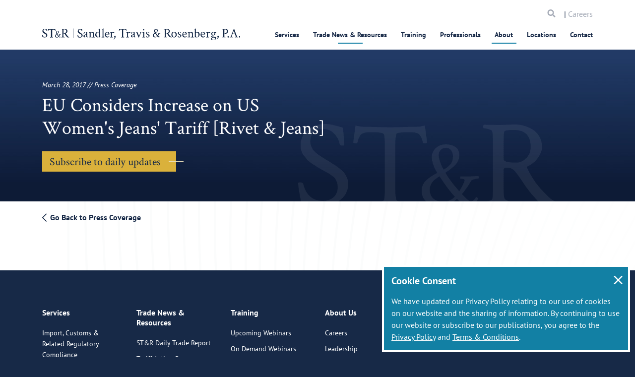

--- FILE ---
content_type: text/html; charset=utf-8
request_url: https://www.strtrade.com/about/firm-news-events/press-coverage/eu-considers-increase-on-us-women-s-jeans-tariff-rivet-jeans
body_size: 16232
content:
<!DOCTYPE html>
<html  lang="en-US">
<head id="head"><title>
	EU Considers Increase on US Women's Jeans' Tariff [Rivet & Jeans]
</title><meta name="description" content="Interested in what's going on with Sander, Travis & Rosenberg? Check out updates in our news and press release section!" /> 
<meta charset="UTF-8" /> 

<meta http-equiv="X-UA-Compatible" content="IE=edge">
<meta name="theme-color" content="#536878" />
<meta name="viewport" content="width=device-width, initial-scale=1, user-scalable=0, viewport-fit=cover" />
<meta name="apple-mobile-web-app-capable" content="yes">
<meta name="apple-mobile-web-app-status-bar-style" content="black">
<meta name="apple-touch-fullscreen" content="YES">
<meta name="mobile-web-app-capable" content="yes">
<meta name="format-detection" content="telephone=no">
<meta property="og:type" content="website">
<meta property="og:url" content="https://www.strtrade.com/about/firm-news-events/press-coverage/eu-considers-increase-on-us-women-s-jeans-tariff-rivet-jeans">
<meta property="og:title" content="EU Considers Increase on US Women's Jeans' Tariff [Rivet & Jeans] | Sandler, Travis & Rosenberg, P.A.">
<meta property="og:description" content="Interested in what's going on with Sander, Travis & Rosenberg? Check out updates in our news and press release section!">
<meta property="og:site_name" content="Sandler, Travis & Rosenberg, P.A.">
<meta property="og:locale" content="en-US">
<meta property="og:image" content="https://www.strtrade.com/getmedia/50add851-c407-4301-b22b-4cab523e49ba/ST-R-Share.jpg?width=1200&height=630&ext=.jpg">
<meta name="twitter:description" content="Interested in what's going on with Sander, Travis & Rosenberg? Check out updates in our news and press release section!">
<meta property="og:image:width" content="1200">
<meta property="og:image:height" content="630">
<meta property="twitter:image" content="https://www.strtrade.com/getmedia/50add851-c407-4301-b22b-4cab523e49ba/ST-R-Share.jpg?width=1200&height=630&ext=.jpg">
<meta name="twitter:card" content="Sandler, Travis & Rosenberg, P.A.">
<meta name="twitter:site" content="@ST&R">
<meta name="twitter:creator" content="@ST&R">
<meta name="twitter:url" content="https://www.strtrade.com/about/firm-news-events/press-coverage/eu-considers-increase-on-us-women-s-jeans-tariff-rivet-jeans">
<meta name="twitter:title" content="EU Considers Increase on US Women's Jeans' Tariff [Rivet & Jeans] | Sandler, Travis & Rosenberg, P.A.">

<link href='//fonts.googleapis.com' rel='dns-prefetch' crossorigin />
<link href='//fonts.gstatic.com' rel='dns-prefetch' crossorigin />
<link href='//cdnjs.cloudflare.com' rel='dns-prefetch' crossorigin />
<link href='//fonts.googleapis.com' rel='preconnect' crossorigin />
<link href='//fonts.gstatic.com' rel='preconnect' crossorigin />
<link href='//cdnjs.cloudflare.com' rel='preconnect' crossorigin />
<link href='https://www.googletagmanager.com' rel='dns-prefetch' crossorigin />
<link href='https://www.googletagmanager.com' rel='preconnect' crossorigin />
<link href="//www.google-analytics.com"  rel='dns-prefetch' crossorigin />
<link href="//www.google-analytics.com" rel='preconnect' crossorigin/>
  
<link rel='apple-touch-icon' href='/getmedia/9560c741-72b2-48b6-b7db-3f4eaa5f0b97/favicon.png?width=32&height=32&ext=.png'>

<link href="/getmedia/9560c741-72b2-48b6-b7db-3f4eaa5f0b97/favicon.png?width=32&height=32&ext=.png" type="image/png" rel="shortcut icon" />
<link href="/getmedia/9560c741-72b2-48b6-b7db-3f4eaa5f0b97/favicon.png?width=32&height=32&ext=.png" type="image/png" rel="icon"/>

<link rel="preload" href="/STR/media/STR/theme/assets/fonts/icomoon.ttf?r3e53p" as="font" type="font/ttf" crossorigin="anonymous">
<link rel="preload" media="screen and (max-width: 1px)" onload="if(media!='screen')media='screen'" href="//fonts.googleapis.com/css?family=Crimson+Text%7CPT+Sans:400,400i,700&display=swap" as="font" type="font/ttf" crossorigin="anonymous">

<style media="screen">
  @font-face{font-family:'Crimson Text';font-style:normal;font-weight:400;font-display:swap;src:local('Crimson Text Regular'),local('CrimsonText-Regular'),url(https://fonts.gstatic.com/s/crimsontext/v10/wlp2gwHKFkZgtmSR3NB0oRJfbwhW.ttf) format('truetype')}@font-face{font-family:'PT Sans';font-style:italic;font-weight:400;font-display:swap;src:local('PT Sans Italic'),local('PTSans-Italic'),url(https://fonts.gstatic.com/s/ptsans/v11/jizYRExUiTo99u79D0e0x8mN.ttf) format('truetype')}@font-face{font-family:'PT Sans';font-style:normal;font-weight:400;font-display:swap;src:local('PT Sans'),local('PTSans-Regular'),url(https://fonts.gstatic.com/s/ptsans/v11/jizaRExUiTo99u79D0KEwA.ttf) format('truetype')}@font-face{font-family:'PT Sans';font-style:normal;font-weight:700;font-display:swap;src:local('PT Sans Bold'),local('PTSans-Bold'),url(https://fonts.gstatic.com/s/ptsans/v11/jizfRExUiTo99u79B_mh0O6tKA.ttf) format('truetype')}*,:after,:before{-webkit-box-sizing:border-box;box-sizing:border-box}html{font-family:sans-serif;line-height:1.15;-webkit-text-size-adjust:100%}main{display:block}body{margin:0;font-family:PT Sans,serif;font-size:1rem;font-weight:400;line-height:1.5;color:#172947;text-align:left}h1{margin-top:0;margin-bottom:1rem}::-webkit-file-upload-button{font:inherit;-webkit-appearance:button}h1{margin-bottom:1rem;font-family:inherit;font-weight:700;line-height:1.1;color:inherit}h1{font-size:1.75rem}*,:active,:focus{outline:0!important;outline:0!important}html{margin:0 auto;background-color:#172947}body{background-color:#fff}body,html{overflow-x:hidden}h1{line-height:1.07143}h1{font-family:Crimson Text,serif;font-weight:400;font-style:normal}.main-content{padding-top:80px}@media (min-width:481px){.main-content{padding-top:80px}}.loadding-page{position:fixed;top:0;right:0;bottom:0;left:0;z-index:99999;background:#1280a4}.loader{position:fixed;top:50%;left:50%;z-index:99999;-webkit-transform:translate(-50%,-50%);-ms-transform:translate(-50%,-50%);transform:translate(-50%,-50%);width:100px;height:100px;display:inline-block;overflow:hidden}.spinner{width:100%;height:100%;position:relative;-webkit-transform:translateZ(0) scale(1);transform:translateZ(0) scale(1);-webkit-backface-visibility:hidden;backface-visibility:hidden;-webkit-transform-origin:0 0;-ms-transform-origin:0 0;transform-origin:0 0}.double-bounce1{position:absolute;-webkit-animation:ldio-99xguy8n06k 1s linear infinite;animation:ldio-99xguy8n06k 1s linear infinite;width:80px;height:80px;top:10px;left:10px;border-radius:50%;-webkit-box-shadow:0 2px 0 0 #ffd886;box-shadow:0 2px 0 0 #ffd886;-webkit-transform-origin:40px 41px;-ms-transform-origin:40px 41px;transform-origin:40px 41px;-webkit-box-sizing:content-box;box-sizing:content-box}@-webkit-keyframes ldio-99xguy8n06k{to{-webkit-transform:rotate(1turn);transform:rotate(1turn)}}@keyframes ldio-99xguy8n06k{0%{-webkit-transform:rotate(0);transform:rotate(0)}50%{-webkit-transform:rotate(180deg);transform:rotate(180deg)}to{-webkit-transform:rotate(1turn);transform:rotate(1turn)}}@media (min-width:992px){h1{font-size:2.375rem;line-height:1.21053}}@media (min-width:768px){.main-content{padding-top:84px}}@media (min-width:992px){.main-content{padding-top:120px}}@media (min-width:1501px){.main-content{padding-top:140px}}.mktoForm.mktoNoCheckedSupport input[type=checkbox]+label::before,.mktoForm.mktoNoCheckedSupport input[type=radio]+label::before{display:block!important}
</style>






<link rel="stylesheet" media="screen" href="/STR/media/STR/theme/assets/stylesheets/app.css?v=0.8">
<link rel="stylesheet" media="screen" href="/STR/media/STR/theme/assets/stylesheets/custom.css?v=0.8">
<link rel="stylesheet" media="screen and (min-width: 768px)" href="/STR/media/STR/theme/assets/stylesheets/app-desktop.css?v=0.8">


<link rel="preload" href="https://abrtp3-cdn.marketo.com/rtp-api/v1/rtp.js?aid=strtrade" as="script" />
<link rel="preload" href="https://rtp-static.marketo.com/rtp/libs/jquery/3.7.0/jquery.min.js" as="script" />

<!-- RTP tag --> 
<script type='text/javascript'>
(function(c,h,a,f,i,l,e){c[a]=c[a]||function(){(c[a].q=c[a].q||[]).push(arguments)};
 c[a].a=i;c[a].l=l;c[a].e=e;var g=h.createElement("script");g.async=true;g.type="text/javascript";
 g.src=f+'?aid='+i;var b=h.getElementsByTagName("script")[0];b.parentNode.insertBefore(g,b);
 })(window,document,"rtp","//abrtp3-cdn.marketo.com/rtp-api/v1/rtp.js","strtrade");
 
rtp('send','view');
rtp('get', 'campaign',true);
</script>
<!-- End of RTP tag -->

<script async src="https://www.googletagmanager.com/gtag/js?id=UA-107072040-1"></script>

<script>
  window.dataLayer = window.dataLayer || [];
  function gtag(){dataLayer.push(arguments)};
  gtag('js', new Date());

  gtag('config', 'UA-107072040-1');
</script>




<style>
    .footer {
        z-index: 30000 !important;
    }
</style>
 
<script type="application/ld+json">
{
  "@context": "https://schema.org",
  "@graph":[
    {
      "@type": "Organization",
      "@id": "https://www.strtrade.com/#organization/str",
      "image": "https://www.strtrade.com/getmedia/4e1e5716-007b-4d0d-985b-2b3472b13e06/STR.svg?ext=.svg",
      "name": "Sandler, Travis & Rosenberg, P.A.",
      "telephone": "1.866.881.2395",
      "address": {
        "@type": "PostalAddress",
        "streetAddress": "1300 Pennsylvania Avenue NW, Suite 400 Washington, DC 20004",
        "name": "Sandler, Travis & Rosenberg, P.A."
      },
      "contactPoint":{
        "@type" : "ContactPoint",
        "telephone" : "1.866.881.2395",
        "name": "Sandler, Travis & Rosenberg, P.A. Contact"
      }
    },
    {
      "@type": "LegalService",
      "@id": "https://www.strtrade.com/about/firm-news-events/press-coverage/2017/03/eu-considers-increase-on-us-women-s-jeans-tariff#legalservice/str",
      "name": "Sandler, Travis & Rosenberg, P.A.",
      "currenciesAccepted": "USD",
      "openingHours": "8AM",
      "paymentAccepted": "Credit Card",
      "priceRange": "200 USD - 2000 USD",
      "image": "https://www.strtrade.com/getmedia/4e1e5716-007b-4d0d-985b-2b3472b13e06/STR.svg?ext=.svg",
      "telephone": "1.866.881.2395",
      "address": {
        "@type": "PostalAddress",
        "streetAddress": "1300 Pennsylvania Avenue NW, Suite 400 Washington, DC 20004"
      }
    },
    {
      "@type": "WebPage",
      "@id": "https://www.strtrade.com/about/firm-news-events/press-coverage/2017/03/eu-considers-increase-on-us-women-s-jeans-tariff",
      "url": "https://www.strtrade.com/about/firm-news-events/press-coverage/2017/03/eu-considers-increase-on-us-women-s-jeans-tariff",
      "name": "EU Considers Increase on US Women's Jeans' Tariff [Rivet & Jeans]",
      "description": "Interested in what's going on with Sander, Travis & Rosenberg? Check out updates in our news and press release section!",
      "breadcrumb": {
        "@id": "https://www.strtrade.com/about/firm-news-events/press-coverage/2017/03/eu-considers-increase-on-us-women-s-jeans-tariff#breadcrumb/str"
      },
      "isPartOf": {
        "@id": "https://www.strtrade.com/#website/str"
      }
    }
    ,{
      "@type": "WebSite",
      "@id":"https://www.strtrade.com/#website/str",
      "url":"https://www.strtrade.com/",
      "name":"Sandler, Travis & Rosenberg, P.A.",
      "publisher":{
        "@id":"https://www.strtrade.com/#organization/str"
      }
    }
    
     
    ,{
      "@type": "NewsArticle",
      "headline": "EU Considers Increase on US Women's Jeans' Tariff [Rivet & Jeans]",
      "image": "https://www.strtrade.com/STR/media/STR/media/logo-str.png",
      "mainEntityOfPage":{
        "@type": "WebPage",
        "@id": "https://www.strtrade.com/about/firm-news-events/press-coverage/2017/03/eu-considers-increase-on-us-women-s-jeans-tariff"
      },
      "datePublished": "12/15/2019 7:31:06 PM",
      "publisher":{
        "@type": "Organization",
        "name": "Sandler, Travis & Rosenberg, P.A.",
        "logo": {
          "@type": "ImageObject",
          "url": "https://www.strtrade.com/str/media/str/media/logo-str.png"
        }
      },
      "author": {
        "@type": "Organization",
        "name": "Sandler, Travis & Rosenberg, P.A."
      }
    }
    
    
    

  ]
}
</script></head>
<body class="LTR Chrome ENUS ContentBody" >
     
    <form method="post" action="/about/firm-news-events/press-coverage/eu-considers-increase-on-us-women-s-jeans-tariff-rivet-jeans" id="form">
<div class="aspNetHidden">
<input type="hidden" name="__EVENTTARGET" id="__EVENTTARGET" value="" />
<input type="hidden" name="__EVENTARGUMENT" id="__EVENTARGUMENT" value="" />

</div>

<script type="text/javascript">
//<![CDATA[
var theForm = document.forms['form'];
if (!theForm) {
    theForm = document.form;
}
function __doPostBack(eventTarget, eventArgument) {
    if (!theForm.onsubmit || (theForm.onsubmit() != false)) {
        theForm.__EVENTTARGET.value = eventTarget;
        theForm.__EVENTARGUMENT.value = eventArgument;
        theForm.submit();
    }
}
//]]>
</script>


<script src="/WebResource.axd?d=pynGkmcFUV13He1Qd6_TZNWCzuT01mz3Sj1eb0hasdTdCs44YY1Uxm9m8TvK11R-fTBBK_UgU_va5w_Iv_BEBQ2&amp;t=638901382312636832" type="text/javascript"></script>

<input type="hidden" name="lng" id="lng" value="en-US" />
<script type="text/javascript">
	//<![CDATA[

function PM_Postback(param) { if (window.top.HideScreenLockWarningAndSync) { window.top.HideScreenLockWarningAndSync(1080); } if(window.CMSContentManager) { CMSContentManager.allowSubmit = true; }; __doPostBack('m$am',param); }
function PM_Callback(param, callback, ctx) { if (window.top.HideScreenLockWarningAndSync) { window.top.HideScreenLockWarningAndSync(1080); }if (window.CMSContentManager) { CMSContentManager.storeContentChangedStatus(); };WebForm_DoCallback('m$am',param,callback,ctx,null,true); }
//]]>
</script>
<script src="/ScriptResource.axd?d=NJmAwtEo3Ipnlaxl6CMhvuNPfu_i_MO0jqdr3TV1A9JVnWjwjlfUK-q6H_xtqa8W_qOO6UXHj1BDlbTamqItOzTKqBjGS91xTikJLH-xNs1TlNsngCbOyIqoUe0C44UwvNyvHEf8YfGKm7FLB-zc0X-pkNgXdmMFgRH_J-Sr0_E1&amp;t=345ad968" type="text/javascript"></script>
<script src="/ScriptResource.axd?d=dwY9oWetJoJoVpgL6Zq8OFglldVNPlIa6CYBRnt4TdvDAHoTNhI5nYM9a1kqoMfRiD3_e6fxaDxI9NxovThD1_YTBJQu86Y6bsJBOJQ4I5Y9zY7nm0CNduhVrN_FmQdHeCh_t1x8ajGRVSMgmL2AxDFYeeSb50MIskYMRR96ZVk1&amp;t=345ad968" type="text/javascript"></script>
<script type="text/javascript">
	//<![CDATA[

var CMS = CMS || {};
CMS.Application = {
  "language": "en",
  "imagesUrl": "/CMSPages/GetResource.ashx?image=%5bImages.zip%5d%2f",
  "isDebuggingEnabled": false,
  "applicationUrl": "/",
  "isDialog": false,
  "isRTL": "false"
};

//]]>
</script>
<div class="aspNetHidden">

	<input type="hidden" name="__VIEWSTATEGENERATOR" id="__VIEWSTATEGENERATOR" value="A5343185" />
	<input type="hidden" name="__SCROLLPOSITIONX" id="__SCROLLPOSITIONX" value="0" />
	<input type="hidden" name="__SCROLLPOSITIONY" id="__SCROLLPOSITIONY" value="0" />
</div>
    <script type="text/javascript">
//<![CDATA[
Sys.WebForms.PageRequestManager._initialize('manScript', 'form', ['tctxM',''], [], [], 90, '');
//]]>
</script>

    <div id="ctxM">

</div>
    <div id="loadding-page" class="module loadding-page">
  <div class="loader">
    <div class="spinner loader-item">
      <div class="double-bounce1"></div>
      <div class="double-bounce2"></div>
    </div>
  </div>
</div>
<div id="wrapper" class="wrapper w-100 position-relative ">
  <header id="header" class="module header " data-module="header" role="banner">
    <div class="search-in-menu d-lg-none">
      <div class="container">
        <div class="search d-flex align-items-center justify-space-between">
          <div class="w-100">
            <div class="col-left d-flex align-items-center search-all">
              <!--<button type="submit"><span class="icomoon icon-search"></span></button>-->
              <input data-url="/search" name="searchtext" type="text" placeholder="Search Website Here" aria-label="Search">
            </div>
          </div>
          <div class="col-right">
            <a href="javascript:void(0);" class="icon-close-cus" aria-label="icon close">
              <span></span>
              <span></span>
            </a>
          </div>
        </div>
      </div>
    </div>
    
    <nav class="container navbar navbar-expand-lg justify-content-lg-between" role="navigation">
      <div class="header-mobile">
        <div class="col-mb-8">
          <a id="header-logo" class="navbar-brand header-logo" href="/">
            <img src="/getmedia/4e1e5716-007b-4d0d-985b-2b3472b13e06/STR.svg?ext=.svg" alt="ST&R Sandler, Travis & Rosenberg, P.A.">
          </a>
        </div>
        <div class="col-mb-4 d-flex d-lg-none align-items-center justify-content-end has-checkout">
          <a href="/Store/Checkout/Shopping-Cart"
          class="shopping-cart d-none " aria-label="shopping cart"><span
            class="icomoon icon-shopping-cart"></span></a>
          <div class="search-menu d-lg-none">
            <a href="javascript:void(0)" aria-label="search">
              <span class="icomoon icon-search"></span>
            </a>
          </div>
          <button class="navbar-toggler hamburger-menu" type="button" data-toggle="collapse" data-target="#main-menu"
          aria-controls="main-menu" aria-expanded="false" aria-label="Toggle navigation">
            <span class="icon-bar"></span>
            <span class="icon-bar"></span>
            <span class="icon-bar"></span>
            <span class="icomoon icon-close-menu d-none"></span>
            <span class="sr-only">Menu</span>
          </button>
        </div>
      </div>
      <div class="navbar-collapse main-menu" id="main-menu" data-module="menu">
        
        <div class="menu-top">
  
  <div class="ps-rv d-none"> 
    <a href="/Store/Checkout/Shopping-Cart" class="shopping-cart " aria-label="search"><span class="icomoon icon-shopping-cart"></span></a>
    </div>
  
  
  <div class="search-menu-mb">
    <label class="sr-only" for="searchtextMenu">Search</label> 
    <input id="searchtextMenu" data-url="/search" name="searchtext" type="text" placeholder="Search" class="form-control">
      <a href="javascript:void(0)" class="button"><span class="sr-only">Search</span> <span class="icomoon icon-search"></span></a>
   </div>
   <div class="d-none d-lg-block careers-menu"> | <a href="/about/careers">Careers</a></div>
 </div>

<ul class="main-menu-ul"><li data-type='3' class='  '>
    <a href="/services">Services</a>
  <div class='sub-title'><h5><a href="/services">Services</a></h5>
</div>
  <ul class="sub"><li class=' '><a href="/services/import-customs-compliance">Customs & Import Compliance</a>
  
  <div class='description'><h5><a href="/services/import-customs-compliance">Customs &amp; Import Compliance</a></h5>
</div><ul class="sub"><li class=' '><a href="/services/import-customs-compliance/tariff-classification">Tariff Classification</a>
  
  </li><li class=' '><a href="/services/import-customs-compliance/customs-valuation">Customs Valuation</a>
  
  </li><li class=' '><a href="/services/import-customs-compliance/country-of-origin-determination-and-marking">Country of Origin & Marking</a>
  
  </li><li class=' '><a href="/services/import-customs-compliance/forced-labor-section-307-withhold-release-orders-detentions">Forced Labor: Programs, Section 307 WROs & Detentions</a>
  
  </li><li class=' '><a href="/services/import-customs-compliance/customs-inquiries-rulings-protests">Customs Inquiries, Rulings, & Protests</a>
  
  </li><li class=' '><a href="/services/import-customs-compliance/compliance-reviews-risk-assessments">Proactive Risk Assessments & Import Compliance Reviews</a>
  
  </li><li class=' '><a href="/services/import-customs-compliance/ipr-trademarks-copyrights">IPR: Trademarks, Copyrights & Gray Market</a>
  
  </li><li class=' '><a href="/services/import-customs-compliance/quotas-gray-market-goods">Import Quotas, Licenses & Permits</a>
  
  </li><li class=' '><a href="/services/import-customs-compliance/government-procurement">Government Procurement: BAA, TAA & Other Buy America Provisions</a>
  
  </li><li class=' '><a href="/services/import-customs-compliance/other-agency-compliance">Product Admissibility & Safety</a>
  
  </li>
</ul></li><li class=' '><a href="/services/duty-savings-tariff-mitigation">Duty Savings, Tariff Mitigation & Supply Chain Efficiencies</a>
  
  <div class='description'><h5><a href="/services/duty-savings-tariff-mitigation">Duty Savings, Tariff Mitigation &amp; Supply Chain Efficiencies</a></h5>
</div><ul class="sub"><li class=' '><a href="/services/duty-savings-tariff-mitigation/first-sale">First Sale Valuation</a>
  
  </li><li class=' '><a href="/services/duty-savings-tariff-mitigation/duty-refund-recovery-program">Duty Refund & Recovery Program</a>
  
  </li><li class=' '><a href="/services/duty-savings-tariff-mitigation/free-trade-agreements-and-trade-preference-program">Free Trade Agreements & Trade Preference Programs</a>
  
  </li><li class=' '><a href="/services/duty-savings-tariff-mitigation/tariff-engineering-chapter-98">Tariff Classification, Tariff Engineering & Chapter 98 Provisions</a>
  
  </li><li class=' '><a href="/services/duty-savings-tariff-mitigation/foreign-trade-zones-and-duty-deferral-programs">Foreign-Trade Zones</a>
  
  </li><li class=' '><a href="https://www.strtrade.com/services/duty-savings-tariff-mitigation/bonded-facilities-movements">Bonded Facilities & Movements</a>
  
  </li><li class=' '><a href="/services/additional-tariff-assistance/exclusion-requests">Section 232 & 301 China Tariffs Mitigation Opportunities</a>
  
  </li><li class=' '><a href="/services/import-customs-compliance/ctpat-supply-chain-security">CTPAT Supply Chain Security & Trade Compliance Programs</a>
  
  </li><li class=' '><a href="/services/duty-savings-tariff-mitigation/e-commerce-section-321-de-minimis">E-Commerce & Section 321 De Minimis</a>
  
  </li><li class=' '><a href="/services/duty-savings-tariff-mitigation/e-commerce-section-321-de-minimis-(1)">M&A & Customs Strategies</a>
  
  </li><li class=' '><a href="/services/duty-savings-tariff-mitigation/duty-drawback">Duty Drawback</a>
  
  </li>
</ul></li><li class=' '><a href="/services/customs-audits-investigations">Customs / Trade Audits & Enforcement</a>
  
  <div class='description'><h5><a href="/services/customs-audits-investigations">Customs Audits &amp; Enforcement</a></h5>
</div><ul class="sub"><li class=' '><a href="/services/customs-audits-investigations/prior-disclosures-voluntary-self-disclosures">Prior Disclosures</a>
  
  </li><li class=' '><a href="/services/customs-audits-investigations/investigations-audits">Customs Audit Support</a>
  
  </li><li class=' '><a href="/services/customs-audits-investigations/seizures-and-penalties">Seizures & Forfeitures</a>
  
  </li><li class=' '><a href="/services/customs-trade-audits-enforcement/penalties">Penalties</a>
  
  </li><li class=' '><a href="/services/customs-trade-audits-enforcement/liquidated-damages">Liquidated Damages</a>
  
  </li>
</ul></li><li class=' '><a href="/services/litigation-dispute-resolution">Litigation & Dispute Resolution</a>
  
  <div class='description'><h5><a href="/services/litigation-dispute-resolution">Litigation &amp; Dispute Resolution</a></h5>
</div><ul class="sub"><li class=' '><a href="/services/litigation-dispute-resolution/customs-international-trade-litigation">Customs & International Trade Settlement / Litigation</a>
  
  </li><li class=' '><a href="/services/litigation-dispute-resolution/surety-insurance-litigation">Surety & Insurance Settlement / Litigation</a>
  
  </li><li class=' '><a href="/services/litigation-dispute-resolution/transportation-cargo-litigation">Transportation & Cargo Settlement / Litigation</a>
  
  </li><li class=' '><a href="/services/litigation-dispute-resolution/federal-maritime-commission">Federal Maritime Commission (FMC) Services</a>
  
  </li>
</ul></li><li class=' '><a href="/services/government-relations-trade-negotiations">Government Relations & Trade Negotiations</a>
  
  <div class='description'><h5><a href="/services/government-relations-trade-negotiations">Government Relations &amp; Trade Negotiations</a></h5>
</div><ul class="sub"><li class=' '><a href="/services/government-relations-trade-negotiations/trade-legislation">Trade Legislation</a>
  
  </li><li class=' '><a href="/services/government-relations-trade-negotiations/trade-policy-and-regulation">Trade Policy & Regulation</a>
  
  </li><li class=' '><a href="/services/government-relations-trade-negotiations/pga-representation">Regulatory Agency Strategy & Representation</a>
  
  </li><li class=' '><a href="/services/government-relations-trade-negotiations/miscellaneous-tariff-bills-representation-advocacy">Miscellaneous Tariff Bills Representation and Advocacy</a>
  
  </li>
</ul></li><li class=' '><a href="/services/trade-remedies-advocacy">Trade Remedies Advocacy</a>
  
  <div class='description'><h5><a href="/services/ad-cv-duty-investigations-and-proceedings">Trade Remedies Advocacy</a></h5>
</div><ul class="sub"><li class=' '><a href="/services/trade-remedies-advocacy/antidumping-duty-investigations-proceedings">Antidumping Duty Investigations & Proceedings</a>
  
  </li><li class=' '><a href="/services/trade-remedies-advocacy/countervailing-duty-investigations-proceedings">Countervailing Duty Investigations & Proceedings</a>
  
  </li><li class=' '><a href="/services/trade-remedies-advocacy/section-301-unfair-trade-practice-proceedings">Section 301 Unfair Trade Practice Proceedings</a>
  
  </li><li class=' '><a href="/services/trade-remedies-advocacy/section-232-national-security-proceedings">Section 232 National Security Proceedings</a>
  
  </li><li class=' '><a href="/services/trade-remedies-advocacy/section-201-escape-clause-proceedings">Section 201 Escape Clause Proceedings</a>
  
  </li><li class=' '><a href="/services/trade-remedies-advocacy/section-337-trademark-infringement-cases">Section 337 Unfair Trade / Trademark Infringement</a>
  
  </li>
</ul></li><li class=' '><a href="/services/export-compliance">Export Compliance & Sanctions</a>
  
  <div class='description'><h5><a href="/services/export-compliance">Export Compliance</a></h5>
</div><ul class="sub"><li class=' '><a href="/services/export-compliance/commodity-jurisdiction-classification">Commodity Jurisdiction & Classification</a>
  
  </li><li class=' '><a href="/services/export-compliance/licensing-and-license-exceptions">Licensing & License Exceptions</a>
  
  </li><li class=' '><a href="/services/export-compliance/export-controls-sanctions-and-embargoes">Export Controls, Sanctions & Embargoes</a>
  
  </li><li class=' '><a href="/services/export-compliance/deemed-exports-and-technology-transfers">Deemed Exports & Technology Transfers</a>
  
  </li><li class=' '><a href="/services/export-compliance/compliance-programs">Export Compliance Programs (BIS, DDTC, OFAC, Census)</a>
  
  </li><li class=' '><a href="/services/export-compliance/investigations-voluntary-self-disclosures-and-audits">Investigations, Voluntary Self-Disclosures & Audits</a>
  
  </li><li class=' '><a href="/services/export-compliance/the-committee-on-foreign-investment-in-the-united-states-cfius">The Committee on Foreign Investment in the United States (CFIUS)</a>
  
  </li>
</ul></li><li class=' '><a href="/services/asia-pacific-services">Asia-Pacific Practice</a>
  
  <div class='description'><h5><a href="/services/asia-pacific-services">Asia-Pacific Practice</a></h5>
</div><ul class="sub"><li class=' '><a href="/services/asia-pacific-services/dispute-resolution">Asia-Pacific Support for Global Trade Issues</a>
  
  </li><li class=' '><a href="/services/asia-pacific-services/import-and-export-compliance">Asia-Pacific Import & Export Compliance</a>
  
  </li>
</ul></li><li class=' '><a href="/services/industries">Industries Served</a>
  
  <div class='description'><h5>Industries Served</h5>
</div><ul class="sub"><li class=' '><a href="/services/industries/food-beverage">Food, Beverage & Perishables (USDA Regulated)</a>
  
  </li><li class=' '><a href="/services/industries/heavy-industry">Heavy Industry</a>
  
  </li><li class=' '><a href="/services/industries/automotive">Automotive</a>
  
  </li><li class=' '><a href="/services/industries/electronics-high-tech">Electronics & High-Tech</a>
  
  </li><li class=' '><a href="/services/industries/fashion-retail">Fashion & Retail</a>
  
  </li><li class=' '><a href="/services/industries/life-sciences">Life Sciences</a>
  
  </li><li class=' '><a href="/services/industries/textile-apparel">Textile & Apparel</a>
  
  </li>
</ul></li>
</ul></li>
<li data-type='3' class='  '>
    <a href="/trade-news-resources">Trade News & Resources</a>
  <div class='sub-title'><h5><a href="/trade-news-resources">Trade News &amp; Resources</a></h5>
</div>
  <ul class="sub"><li class=' '><a href="/trade-news-resources/str-trade-report">ST&R Trade Report</a>
  
  </li><li class=' '><a href="/trade-news-resources/str-trade-report/podcast">Two Minutes in Trade Podcast</a>
  
  </li><li class='  active '><a href="">Section 301 Tariffs: Updates & Resources</a>
  
  <div class='description'><p>Section 301 Tariffs: Updates &amp; Resources</p>
</div><ul class="sub"><li class=' '><a href="/trade-news-resources/tariff-actions-resources/section-301-tariffs-on-china">Section 301 Tariffs on China</a>
  
  </li><li class=' '><a href="/trade-news-resources/tariff-actions-resources/301-investigation-china-shipbuilding-maritime-logistics">Section 301 Investigation of China's Maritime, Logistics & Shipbuilding Sectors</a>
  
  </li><li class=' '><a href="/trade-news-resources/tariff-actions-resources/301-investigation-china-semiconductors">Section 301 Tariffs on Semiconductors from China</a>
  
  </li><li class=' '><a href="/trade-news-resources/tariff-actions-resources/section-301-investigation-digital-services-taxes">Section 301 Investigation of Digital Services Taxes</a>
  
  </li><li class=' '><a href="/trade-news-resources/tariff-actions-resources/301-investigation-brazil">Section 301 Investigation of Brazil</a>
  
  </li><li class=' '><a href="/trade-news-resources/tariff-actions-resources/301-investigation-nicaragua">Section 301 Investigation of Nicaragua</a>
  
  </li>
</ul></li><li class='  active '><a href="">Section 232 Tariffs: Updates & Resources</a>
  
  <div class='description'><p>Section 232 Tariffs: Updates &amp; Resources</p>
</div><ul class="sub"><li class=' '><a href="/trade-news-resources/tariff-actions-resources/section-232-tariffs-on-steel-aluminum">Section 232 Tariffs on Steel & Aluminum</a>
  
  </li><li class=' '><a href="/trade-news-resources/tariff-actions-resources/section-232-tariffs-automobile-parts">Section 232 Tariffs on Automobiles & Automobile Parts</a>
  
  </li><li class=' '><a href="/trade-news-resources/tariff-actions-resources/section-232-investigation-copper">Section 232 Tariffs on Copper</a>
  
  </li><li class=' '><a href="/trade-news-resources/tariff-actions-resources/section-232-investigation-critical-minerals">Section 232 Investigation of Critical Minerals</a>
  
  </li><li class=' '><a href="/trade-news-resources/tariff-actions-resources/section-232-investigation-timber-lumber">Section 232 Tariffs on Timber, Lumber</a>
  
  </li><li class=' '><a href="/trade-news-resources/tariff-actions-resources/section-232-investigation-trucks">Section 232 Tariffs on Medium- & Heavy-Duty Vehicles (Cargo Trucks)</a>
  
  </li><li class=' '><a href="/trade-news-resources/tariff-actions-resources/section-232-investigation-semiconductors">Section 232 Tariffs on Semiconductors</a>
  
  </li><li class=' '><a href="/trade-news-resources/tariff-actions-resources/section-232-investigation-pharmaceuticals">Section 232 Investigation of Pharmaceuticals</a>
  
  </li><li class=' '><a href="/trade-news-resources/tariff-actions-resources/section-232-investigation-aircraft-jet-engines">Section 232 Investigation of Aircraft & Jet Engines</a>
  
  </li><li class=' '><a href="/trade-news-resources/tariff-actions-resources/section-232-investigation-polysilicon">Section 232 Investigation of Polysilicon</a>
  
  </li><li class=' '><a href="/trade-news-resources/tariff-actions-resources/section-232-investigation-unmanned-aircraft-systems">Section 232 Investigation of Unmanned Aircraft Systems</a>
  
  </li><li class=' '><a href="/trade-news-resources/tariff-actions-resources/section-232-investigation-wind-turbines">Section 232 Investigation of Wind Turbines</a>
  
  </li><li class=' '><a href="/trade-news-resources/tariff-actions-resources/section-232-investigation-ppe-medical">Section 232 Investigation of PPE, Medical Consumables, & Medical Equipment</a>
  
  </li><li class=' '><a href="/trade-news-resources/tariff-actions-resources/section-232-investigation-robotics-industrial-machinery">Section 232 Investigation of Robotics & Industrial Machinery</a>
  
  </li>
</ul></li><li class='  active '><a href="">Section 201 Tariffs: Updates & Resources</a>
  
  <div class='description'><p>Section 201 Tariffs: Updates &amp; Resources</p>
</div><ul class="sub"><li class=' '><a href="/trade-news-resources/tariff-actions-resources/section-201-investigation-quartz-products">Section 201 Investigation: Quartz Products</a>
  
  </li>
</ul></li><li class='  active '><a href="">IEEPA Tariffs: Updates & Resources</a>
  
  <div class='description'><p>IEEPA Tariffs: Updates &amp; Resources</p>
</div><ul class="sub"><li class=' '><a href="/trade-news-resources/tariff-actions-resources/ieepa-tariffs-on-canada-china-mexico">IEEPA Tariffs: Canada, China, Mexico & Venezuelan Oil</a>
  
  </li><li class=' '><a href="/trade-news-resources/tariff-actions-resources/reciprocal-import-tariffs">Reciprocal Import Tariffs</a>
  
  </li><li class=' '><a href="/trade-news-resources/tariff-actions-resources/retaliatory-tariffs">Retaliatory Tariffs From Other Countries</a>
  
  </li><li class=' '><a href="/trade-news-resources/tariff-actions-resources/ieepa-tariffs-on-brazil">IEEPA Tariffs on Brazil</a>
  
  </li><li class=' '><a href="/trade-news-resources/tariff-actions-resources/ieepa-russian-oil-tariff-india">IEEPA Russian Oil Tariffs: India</a>
  
  </li>
</ul></li><li class=' '><a href="/trade-news-resources/tariff-actions-resources">General Tariff Resources: Stacking & Response</a>
  
  <div class='description'><p>General Tariff Resources&nbsp;</p>

<p>Tariff stacking chart &amp; information on how companies can&nbsp;respond to tariff increases.</p>
</div><ul class="sub"><li class=' '><a href="/trade-news-resources/tariff-actions-resources/mitigating-tariff-increases">Responding to Tariff Increases</a>
  
  </li><li class=' '><a href="/trade-news-resources/tariff-actions-resources/tariff-stacking-scenarios">Tariff Stacking Scenarios</a>
  
  </li>
</ul></li><li class=' '><a href="/trade-news-resources/tariff-actions-resources/trump-trade-agreements">Trump Trade Agreements</a>
  
  </li><li class=' '><a href="/trade-news-resources/tariff-actions-resources/forced-labor-supply-chain-visibility">Forced Labor & Supply Chain Visibility Resources</a>
  
  </li><li class=' '><a href="/trade-news-resources/str-trade-report/trade-report-en-espanol">Trade Report en Español</a>
  
  </li><li class=' '><a href="/trade-news-resources/subscribe">Subscribe</a>
  
  </li>
</ul></li>
<li data-type='1' class='  '>
    <a href="/training/events">Training</a>
  <div class='sub-title'><h5><a href="/training/events">Webinars &amp; Seminars</a></h5>

<p>Internationally recognized trade compliance training.</p>
</div>
  <ul class="sub"><li class=' '><a href="/training/events/upcoming-webinars">Upcoming Webinars</a>
  
  </li><li class=' '><a href="/training/events/on-demand-webinar">On Demand Webinars</a>
  
  </li><li class='one-col '><a href="/training/corporate-webinar-packages">Webinar Subscriptions</a>
  
  </li><li class='one-col '><a href="/training/customized-training">Customized Training & Benchmarking</a>
  
  </li><li class=' '><a href="/training/customs-broker-exam-preparation-course">Customs Broker Exam Preparation Course</a>
  
  </li><li class=' '><a href="/training/continuing-education-licensed-customs-brokers">Continuing Education for Licensed Customs Brokers</a>
  
  </li>
</ul></li>
<li data-type='1' class='  '>
    <a href="/professionals">Professionals</a>
  
  </li>
<li data-type='3' class=' one-col  active '>
    <a href="/about">About</a>
  <div class='sub-title'><h5><a href="/about">About</a></h5>
</div>
  <ul class="sub"><li class=' '><a href="/about/our-firm">Company</a>
  
  <div class='description'><h5><a href="/about/our-firm">Company</a></h5>
</div><ul class="sub"><li class=' '><a href="/about/our-firm">Our Firm</a>
  
  </li><li class=' '><a href="/about/leadership">Leadership</a>
  
  </li><li class=' '><a href="/about/art-collection">Art Collection</a>
  
  </li><li class=' '><a href="/about/careers">Careers</a>
  
  </li>
</ul></li><li class='one-col  active '><a href="/about/firm-news">Firm News & Events</a>
  
  <div class='description'><h5><a href="/about/firm-news">Firm News &amp; Events</a></h5>
</div><ul class="sub"><li class='  active '><a href="/about/firm-news-events/press-coverage">Press Coverage</a>
  
  </li><li class=' '><a href="/about/firm-news-events/press-releases">Press Releases</a>
  
  </li><li class=' '><a href="/about/firm-news-events/presentations">Events</a>
  
  </li>
</ul></li><li class=' '><a href="/about/careers">Careers</a>
  
  </li>
</ul></li>
<li data-type='1' class='border-0  '>
    <a href="/locations">Locations</a>
  <div class='sub-title'><h5><a href="/locations">Locations</a></h5>
</div>
  <ul class="sub"><li class=' '><a href="/locations/washington-d-c">Washington D.C.</a>
  
  </li><li class=' '><a href="/locations/new-york-ny">New York</a>
  
  </li><li class=' '><a href="/locations/hong-kong-china">Hong Kong</a>
  
  </li><li class=' '><a href="/locations/miami-fl">Miami</a>
  
  </li><li class=' '><a href="/locations/san-francisco-ca">San Francisco</a>
  
  </li><li class=' '><a href="/locations/houston">Houston</a>
  
  </li><li class=' '><a href="/locations/boston-ma">Boston</a>
  
  </li><li class=' '><a href="/locations/guangzhou-china">Guangzhou</a>
  
  </li><li class=' '><a href="/locations/portland-me">Portland, ME</a>
  
  </li><li class=' '><a href="/locations/huntsville-al">Huntsville, AL</a>
  
  </li><li class=' '><a href="/locations/buffalo-ny">Buffalo, NY</a>
  
  </li>
</ul></li>
<li data-type='1' class='d-none d-lg-block  '>
    <a href="/contact-us">Contact</a>
  
  </li>
</ul><!-- end main-menu -->


<ul class="social-header d-lg-none">
 <li><a class="btn-custom btn-yellow" href="/contact-us">Contact us</a></li>
 <li class="social">
   <ul>
     <li><a href='https://twitter.com/STRTRADE' rel='noopener noreferrer' target='_blank'><i aria-hidden='true' class='icomoon icon-twitter'> </i><span class='sr-only'>twitter</span> </a></li>
     <li><a href='https://www.linkedin.com/company/50037' rel='noopener noreferrer' target='_blank'><i aria-hidden='true' class='icomoon icon-linkedin2'> </i><span class='sr-only'>linkedin</span> </a></li>
     <li><a href='https://www.facebook.com/STRTRADE' rel='noopener noreferrer' target='_blank'><i aria-hidden='true' class='icomoon icon-facebook'> </i><span class='sr-only'>facebook</span> </a></li>      
   </ul>
 </li>
</ul>


      </div>
      
    </nav>
  </header>
  <main id="main-content" class="main-content" role="main">
    


   

<section class="module mod-banner-internal banner-v2 animation">
  <div class="banner-internal-content ps-rv">
    <div class="ps-as bg bg-banner lazy" data-src="/STR/media/STR/theme/images/bg-blue.jpg"></div>
    <img data-src="/STR/media/STR/theme/images/str-text-banner.png" alt="STR" class="lazy banner-str-text">
    <div class="container ps-rv plr-45 anima-opacity delay-0">
      <div class="d-table w-100">
        <div class="d-table-cell">
          <div class="wrap-content-banner last-mb-none ps-rv two-col">
            <div class="row">
              <div class="col-lg-7 ban-inter-left">
                <div class="desc-banner-internal last-mb-none text-white">
                  <h6>March 28, 2017 // Press Coverage</h6>
                  <h1>EU Considers Increase on US Women's Jeans' Tariff [Rivet & Jeans]</h1>
                  
                </div>
                    <div class="btn-banner-internal d-none d-lg-block">
                      <a href="/trade-news-resources/subscribe" class="btn-custom btn-yellow">Subscribe to daily updates</a>
                    </div>
  
              </div>
              <div class="col-lg-5 ban-inter-right ps-rv">
                <div class="border-0 box-inter-right">
                  <div class="line ps-rv"></div>
                  <div class="cont-inter-right last-mb-none">
                   <p class="d-lg-none"><a href="/trade-news-resources/subscribe" class="btn-custom btn-yellow">Subscribe to daily updates</a></p>
                  </div>
                </div>
              </div>
            </div>
          </div>
        </div>
      </div>
    </div>
  </div>
</section>
<div class="bg-teamplate">
  <div class="bg-tempalte-child ps-as">
    <img data-src="/STR/media/STR/theme/images/pattern-detail.png" alt="Background" class="lazy">
  </div>
  <div class="cont-back-to-btn container animation">
    <div class=" anima-left delay-1">
      <a class="back-to-btn" href="/about/firm-news-events/press-coverage"><i class="icomoon icon-arrow"></i> Go Back to Press Coverage</a>
     </div>
   
  </div>
  <section class="module mod-detail ">
      <div class="cont-detail">
        <div class="container animation">
          <div class="row">
            <div class="col-lg-7 detail-left anima-left delay-1 mb-lg-0">
              <div class="cont-detail-left content last-mb-none">
                

                
                
                

                

              </div>
            </div>
            <div class="col-lg-5 detail-right anima-right delay-2">
                
              <!--end contact box detail-->
                
            </div>
          </div>
        </div>
      </div>
    
      
  </section>
 </div>

<style>
  .cont-back-to-btn {
  padding-top: 20px;
}
.back-to-btn {
  color: #172947;
  font-weight: 700;
  display: inline-block;
}
.back-to-btn:hover {
    color: #1280a4;
}
.back-to-btn .icomoon {
  font-weight: 700;
  transform: rotate(180deg);
  line-height: .5;
  display: inline-block;
  padding-left: 3px;
  padding-bottom: 2px;
}
.cont-back-to-btn + .mod-detail {
	 padding-top: 35px;
}
.copy-right{
font-size: 15px;
}
  </style>
    
  </main>
  <div class='mod-popup-v2 d-none'><a href='javascript:;' class='popup-close'><span class='sr-only'>Close</span><span class='icomoon icon-close'></span></a><div class='content-popup text-white last-mb-none'><h3>Cookie Consent</h3>

<p>We have updated our Privacy Policy relating to our use of cookies on our website and the sharing of information. By continuing to use our website or subscribe to our publications, you agree to the <a href="/privacy-policy" rel="noopener noreferrer" target="_blank">Privacy Policy</a> and <a href="/terms-conditions" rel="noopener noreferrer" target="_blank">Terms &amp; Conditions</a>.</p>
</div></div>
  <footer id="footer" class="module footer mt-auto animation">
    <div class="container plr-45">
      <div class="footer-top anima-bottom delay-1">
        <div class="row">
          <div class="footer-top-left">
            
            <div class="row align-items-md-center align-items-lg-start text-md-center text-lg-left">
              <div class="footer-item-col col-md-3 col-lg-3">
                <h5><a href="/services/">Services</a></h5>

<ul class="list-unstyled footer-menu d-none d-lg-block">
	<li><a href="/services/import-customs-compliance">Import, Customs &amp; Related Regulatory Compliance</a></li>
	<li><a href="/services/duty-savings-tariff-mitigation">Duty Savings &amp; Tariff Mitigation</a></li>
	<li><a href="/services/government-relations-trade-negotiations">Government Relations &amp; Trade Negotiations</a></li>
	<li><a href="/services/customs-audits-investigations">Customs Audits &amp; Investigations</a></li>
	<li><a href="/services/trade-remedies-advocacy">Trade Remedies Advocacy</a></li>
	<li><a href="/services/export-compliance">Export Compliance</a></li>
	<li><a href="/services/asia-pacific-services">China &amp; Asia-Pacific Services</a></li>
	<li><a href="/services/industries">Industries Served</a></li>
</ul>





                
              </div>
              <div class="footer-item-col col-md-3 col-lg-3">
                <h5><a href="/trade-news-resources">Trade News &amp; Resources</a></h5>

<ul class="list-unstyled footer-menu d-none d-lg-block">
	<li><a href="/trade-news-resources/str-trade-report/trade-report">ST&amp;R Daily Trade Report</a></li>
	<li><a href="/trade-news-resources/tariff-actions-resources">Tariff Action Resources</a></li>
	<li><a href="/trade-news-resources/subscribe">Subscribe</a></li>
</ul>





                
              </div>
              <div class="footer-item-col col-md-3 col-lg-3">
                <h5><a href="/training">Training</a></h5>

<ul class="list-unstyled footer-menu d-none d-lg-block">
	<li><a href="/training/events/upcoming-webinars">Upcoming Webinars</a></li>
	<li><a href="/training/events/on-demand-webinar">On Demand Webinars</a></li>
	<li><a href="/training/events/seminars">Seminars</a></li>
	<li><a href="/training/customized-training">Customized Training</a></li>
</ul>

<h5 class="d-none d-lg-block"><a href="/professionals">Professionals</a></h5>





                
              </div>
              <div class="footer-item-col col-md-3 col-lg-3 d-none d-md-block d-lg-none">
                <ul class="list-unstyled footer-menu last-mb-none">
	<li><a class="btn-custom btn-yellow" href="/contact-us">Contact us</a></li>
</ul>





              </div>
              <div class="footer-item-col col-md-3 col-lg-3 d-lg-none">
                <h5><a href="/professionals">Professionals</a></h5>





              </div>
              <div class="footer-item-col col-md-3 col-lg-3">
                <h5><a href="/about">About Us</a></h5>

<ul class="list-unstyled footer-menu d-none d-lg-block">
	<li><a href="/about/careers">Careers</a></li>
	<li><a href="/about/leadership">Leadership</a></li>
	<li><a href="/about/art-collection">Art Collection</a></li>
	<li><a href="/about/firm-news">Firm News</a></li>
	<li><a href="/about/our-firm">Our Firm</a></li>
</ul>





              </div>
              <div class="footer-item-col col-md-3 col-lg-3">
                <h5><a href="/locations">Locations</a></h5>

<ul class="list-unstyled footer-menu d-none d-lg-block">
	<li><a href="/locations/washington">Washington D.C.</a><br />
	<a href="/locations/new-york">New York</a></li>
	<li><a href="/locations/hong-kong">Hong Kong</a></li>
	<li><a href="/locations/miami">Miami</a></li>
	<li><a href="/locations/los-angeles-ca">Los Angeles</a></li>
	<li><a href="/locations/san-francisco">San Francisco</a></li>
	<li><a href="/locations/boston">Boston</a></li>
	<li><a href="/locations/portland-me">Portland, ME</a></li>
	<li><a href="/locations/guangzhou">Guangzhou</a></li>
	<li><a href="/locations/houston">Houston</a></li>
	<li><a href="/locations/huntsville-al">Huntsville, AL</a></li>
	<li><a href="/locations/buffalo-ny">Buffalo, NY</a></li>
	<li>&nbsp;</li>
</ul>





              </div>
              <div class="footer-item-col col-md-3 col-lg-3 d-none d-md-block d-lg-none">
                <div class="social-footer last-mb-none">
                  <ul class="list-unstyled">
                    <li><a href='https://twitter.com/STRTRADE' rel='noopener noreferrer' target='_blank'><i aria-hidden='true' class='icomoon icon-twitter'>&nbsp;</i><span class='sr-only'>twitter</span> </a></li>
                    <li><a href='https://www.linkedin.com/company/50037' rel='noopener noreferrer' target='_blank'><i aria-hidden='true' class='icomoon icon-linkedin2'>&nbsp;</i><span class='sr-only'>linkedin</span> </a></li>
                    <li><a href='https://www.facebook.com/STRTRADE' rel='noopener noreferrer' target='_blank'><i aria-hidden='true' class='icomoon icon-facebook'>&nbsp;</i><span class='sr-only'>facebook</span> </a></li>
                  </ul>
                </div>
              </div>
            </div>
          </div>
          
          <div class="footer-top-right d-md-none d-lg-block">
            <div class="footer-item-col col-md-4 col-lg-3">
              <h5><a href="/contact-us">Contact</a></h5>

<ul class="list-unstyled footer-menu last-mb-none">
	<li><a class="btn-custom btn-yellow" href="/contact-us">Contact us</a></li>
</ul>





              
              <div class="social-footer last-mb-none">
                <ul class="list-unstyled">
                  <li><a href='https://twitter.com/STRTRADE' rel='noopener noreferrer' target='_blank'><i aria-hidden='true' class='icomoon icon-twitter'>&nbsp;</i><span class='sr-only'>twitter</span> </a></li>
                  <li><a href='https://www.linkedin.com/company/50037' rel='noopener noreferrer' target='_blank'><i aria-hidden='true' class='icomoon icon-linkedin2'>&nbsp;</i><span class='sr-only'>linkedin</span> </a></li>
                  <li><a href='https://www.facebook.com/STRTRADE' rel='noopener noreferrer' target='_blank'><i aria-hidden='true' class='icomoon icon-facebook'>&nbsp;</i><span class='sr-only'>facebook</span> </a></li>
                </ul>
              </div>
            </div>
          </div>
          
          
        </div>
      </div>
      <hr>
      <div class="footer-bot anima-bottom delay-2">
        <div class="footer-text last-mb-none">
          <p>**The hiring of an attorney is an important decision that should not be based solely upon advertisements. Before you decide, ask us to send you free written information about our qualifications and experience. Materials contained on this site are for informational purposes only and not to be considered legal advice.</p>





          
        </div>
        <div class="footer-copyright">
          <div class="row ">
            <div class="col-lg-6 copyright-left last-mb-none">
              <p>Copyright &copy; 2026 Sandler, Travis &amp; Rosenberg, P.A.; WorldTrade Interactive, Inc. All rights reserved.</p>





              
            </div>
            <div class="col-lg-6 copyright-right last-mb-none text-lg-right">
              <ul class="list-unstyled">
	<li><a href="/site-map">Site Map</a></li>
	<li><a href="/terms-conditions">Terms &amp; Conditions</a></li>
	<li><a href="/privacy-policy">Privacy Policy</a></li>
	<li><a href="/copyright-trademark">Copyright/Trademark</a></li>
</ul>





              
            </div>
          </div>
        </div>
      </div>
    </div>
  </footer>
  <script>window.mapKey = "AIzaSyCij0Sfb2F4sIdX3fjdXSHBJ_Y4zNb2mSg"</script>
  <script>Array.from||(Array.from=function(){var r=Object.prototype.toString,n=function(n){return"function"==typeof n||"[object Function]"===r.call(n)},t=Math.pow(2,53)-1,e=function(r){var n=function(r){var n=Number(r);return isNaN(n)?0:0!==n&&isFinite(n)?(n>0?1:-1)*Math.floor(Math.abs(n)):n}(r);return Math.min(Math.max(n,0),t)};return function(r){var t=Object(r);if(null==r)throw new TypeError("Array.from requires an array-like object - not null or undefined");var o,a=arguments.length>1?arguments[1]:void 0;if(void 0!==a){if(!n(a))throw new TypeError("Array.from: when provided, the second argument must be a function");arguments.length>2&&(o=arguments[2])}for(var i,u=e(t.length),f=n(this)?Object(new this(u)):new Array(u),c=0;c<u;)i=t[c],f[c]=a?void 0===o?a(i,c):a.call(o,i,c):i,c+=1;return f.length=u,f}}());</script>
  <script>
    !function(n,t){"undefined"!=typeof module&&module.exports?module.exports=t():"function"==typeof define&&define.amd?define(t):this.$script=t()}(0,function(){function n(n,t){for(var e=0,r=n.length;e<r;++e)if(!t(n[e]))return c;return 1}function t(t,e){n(t,function(n){return e(n),1})}function e(i,u,f){function c(n){return n.call?n():s[n]}function l(){if(!--g)for(var e in s[v]=1,y&&y(),m)n(e.split("|"),c)&&!t(m[e],c)&&(m[e]=[])}i=i[a]?i:[i];var d=u&&u.call,y=d?u:f,v=d?i.join(""):u,g=i.length;return setTimeout(function(){t(i,function n(t,e){return null===t?l():(!e&&!/^https?:\/\//.test(t)&&o&&(t=-1===t.indexOf(".js")?o+t+".js":o+t),p[t]?(v&&(h[v]=1),2==p[t]?l():setTimeout(function(){n(t,!0)},0)):(p[t]=1,v&&(h[v]=1),void r(t,l)))})},0),e}function r(n,t){var e,r=u.createElement("script");r.onload=r.onerror=r[d]=function(){r[l]&&!/^c|loade/.test(r[l])||e||(r.onload=r[d]=null,e=1,p[n]=2,t())},r.async=1,r.src=i?n+(-1===n.indexOf("?")?"?":"&")+i:n,f.insertBefore(r,f.lastChild)}var o,i,u=document,f=u.getElementsByTagName("head")[0],c=!1,a="push",l="readyState",d="onreadystatechange",s={},h={},m={},p={};return e.get=r,e.order=function(n,t,r){!function o(i){i=n.shift(),n.length?e(i,o):e(i,t,r)}()},e.path=function(n){o=n},e.urlArgs=function(n){i=n},e.ready=function(r,o,i){r=r[a]?r:[r];var u=[];return!t(r,function(n){s[n]||u[a](n)})&&n(r,function(n){return s[n]})?o():function(n){m[n]=m[n]||[],m[n][a](o),i&&i(u)}(r.join("|")),e},e.done=function(n){e([null],n)},e}),function(){window.whenDefined=function(n,t,e){n[t]?e():Object.defineProperty(n,t,{configurable:!0,enumerable:!0,writeable:!0,get:function(){return this["_"+t]},set:function(n){this["_"+t]=n,e()}})}}.call(this),Array.from||(Array.from=function(){var n=Object.prototype.toString,t=function(t){return"function"==typeof t||"[object Function]"===n.call(t)},e=Math.pow(2,53)-1,r=function(n){var t=function(n){var t=Number(n);return isNaN(t)?0:0!==t&&isFinite(t)?(t>0?1:-1)*Math.floor(Math.abs(t)):t}(n);return Math.min(Math.max(t,0),e)};return function(n){var e=Object(n);if(null==n)throw new TypeError("Array.from requires an array-like object - not null or undefined");var o,i=arguments.length>1?arguments[1]:void 0;if(void 0!==i){if(!t(i))throw new TypeError("Array.from: when provided, the second argument must be a function");arguments.length>2&&(o=arguments[2])}for(var u,f=r(e.length),c=t(this)?Object(new this(f)):new Array(f),a=0;a<f;)u=e[a],c[a]=i?void 0===o?i(u,a):i.call(o,u,a):u,a+=1;return c.length=f,c}}());
    var pathAsset = '/STR/media/STR/theme/assets/';
    var setUrl = pathAsset
        var pathJS = pathAsset + 'javascripts/'
            var pathCSS = pathAsset + 'stylesheets/'
                
    
    
  
  
  var versionJs = 'app-internal.js?v=0.5';
  
  var modules = []
      
      var scriptApp = [pathJS + versionJs];
  var scriptExternal = ['//cdnjs.cloudflare.com/ajax/libs/jquery/3.4.1/jquery.min.js']
      
      $script(scriptExternal, 'vendor', function () {
        $script(scriptApp, 'myScript', function () {
          $(window).trigger('load');
          var inter = setInterval(function() {
          $(window).trigger('resize')
          if($('.b-loaded').length) {
          clearInterval(inter)
          }
          },500)
              
          // add time stamp to input option of ondemand
            if($('.wr-banner-ondemand').length>0 && $('.ProductOptionSelector input').length>0){
                $('.ProductOptionSelector input').each(function(){
                    var time = Date.now()
                    $(this).val(time)
                })
            }
          // add time stamp to input option of ondemand
          
          });
      });
  </script>
  
  
  
</div>
<noscript>
  <div id="mod-noscript" class="mod-noscript">
    <div class="d-table w-100 h-100">
      <div class="d-table-cell align-middle text-center">
        <div class="container">
          <h3>To use web better, please enable Javascript.</h3>
        </div>
      </div>
    </div>
  </div>
</noscript>

<script type="text/javascript" src="https://munchkin.marketo.net/157/munchkin.js" async></script>
<script type="text/javascript">
    (function () {
      window.onload = function () {
        var didInit = false;

        if (typeof(Munchkin) != 'undefined') {
            function initMunchkin() {
                if (didInit === false) {
                    didInit = true;
                    Munchkin.init('840-LXH-877', {
                    'altIds': ['723-WOZ-446'],
                    'asyncOnly': true,
                    'clickTime': 0
                    });
                }
            }
            initMunchkin();
        }
      }
    })();
  
  </script>

<!-- Go to www.addthis.com/dashboard to customize your tools -->
<script type="text/javascript" src="//s7.addthis.com/js/300/addthis_widget.js#pubid=ra-625f2d26953e6351"></script>
    
    

<script type="text/javascript">
//<![CDATA[

var callBackFrameUrl='/WebResource.axd?d=beToSAE3vdsL1QUQUxjWdf-7s_hQeS84vfNxbbMz7klcDFlN2OWTzl_m-OvlNTf0XrSz6KJLtpyjRQVTebdZtw2&t=638901382312636832';
WebForm_InitCallback();
theForm.oldSubmit = theForm.submit;
theForm.submit = WebForm_SaveScrollPositionSubmit;

theForm.oldOnSubmit = theForm.onsubmit;
theForm.onsubmit = WebForm_SaveScrollPositionOnSubmit;
//]]>
</script>
  <input type="hidden" name="__VIEWSTATE" id="__VIEWSTATE" value="btBIbyl3YCI4xhApT2Mc05NnSEuULKErDn1wDMfKtDJuW8dvmPy0QpAGUd7OEc58WB8xEOCpYgypzMFpU/BRyGIlUutzbL/Ezbw3kQuxYyyHnm2idteabJP43xzBfgrulZidXn/+f5b5tccQ772ybLyoJdhyMexiOUzvwcTGKMBtWQp4AxE9rxQoS24hNa86oZOrrUn5M5FYVtaWRmhbPGueCXbe4kLuTNuZd5jwb6fxcYF7p3MH7Y100cx9YKJqE7/8DIWZeItWDYi1qj8pB9GJkUcvPx+fdw1Bvxr9GOpVOBerrv7RN/0EquOFXNGCByFl2bFCv2m0Ozi6oX5eSbR6C8AnlKLcTzrwtJCexufezNyJH0DCm2vnh+7bCsswS3CQollgiSIxjeSFCpO8yzU6Yze/TaAOWPrIZiNtv8MyBvDrrVjRcMnCCikW9Ztg2E51jHzphUOHGvsEzzvJC9vPtXD6TaTyD/OY3Rvjy6kuH5B+5ScjXpqHujvCm9tsLFO7+lx1a8BgkAY/uH/[base64]/YFF+TVmz7T5JhXO99q8hjZT2TPJRm6AAtEwxPJPcP3cCi59hR2nQZUVxxYc5lu5XLxQumdzFIu5tNi/q/0mSKFC9jlAXb13bS6eCF+JTKomx1yPObFEPkTqa/Qkh5I1Tu54H9gIZe2ifEiUAPIvCeQBeP7agjX/UhPIUc5kUFXQInn349Q159yMXI5LpjwB5eIRLEKSCWI8CbEDK67585OEs9skkAoUauXVBHdstXNd5KmaI58TDZpAAzlQTW9+MckJr4M9s9BQrwwGVOqvQPP/fSEv+deJNABBRvGA6LN/UsPqdX8/Y/GysfM/+avgDikARdfC9fO4qPkX+jXLlYaJHJqrbb6V6KgtLK6pnbplMenGSX9JFfWQIuHvl9pf3wjSq6NAnhM3cO/cb1xhKt6fIo1aQJ7RngT529Aqgbn48Mr8m6NND/JN7q8xfjIqbp3uOjsrupexLBRsbkyU+JkgbqVkmrWR1mSzZo15pTUiHwEcP/1a/n9GbR7dWNLI8ur7fcVT53YdUtDSB5JeQHx9zqgiju/d48ClUvBh33+NHXLL4D0qcF3E/8NO5FC5WrqWJpS8z7LQKXAZg2xyUJdlLURYSq3P1WB6gNwdz93odCSEo0AtjJEd9xUVkUtaQhgEyQ31TrcPBivW9ZISOS/n1t1Jp6ZJSl+nl77hVHMrLIZSUydYl0nWnUVGDlWuFP0pMIn5fnmr6ADKNSztgPK2WsT7ZDrdHiCQhwpzx+W8erZ9nBxxN/Pd63rdpkYbcRDmVpY3ThqIgeg5q3Wd4nPmBDv3IMXA2KlEh0EUoy+1VUFLienOspof63oe0wx3FkGf7Re+YDRRDWdb9cdcZ1QKz93pq0UKYECoNa0/ehMnAcHF5rg3apgA2Aw/L+dHwx3zs3d+6OjhsMlvK539aWsQEC1nl4k6FcJs959y/JWlkLDaJALExfzCEJAH0ZHJCEl6huhCaDgE21tTSCOnBBQ+hRsohsTbH/R7gfJ0CdO3uvVe9e7zuWYKnxO2Vy5Mm5mfXxj5o+HTtYM+QGvA6Sx4kIz/zgjy31gkxv9BQsCHw9nrJVSEz2rRvXkOFgpGz8GLjDAPGY+B268Fwjv8OOv4+g95WjHWw6RWttyp+cPTGzkK6JYXMwnfsSafwOJSbuJL/B2PdsP5LTa1bjLby3PaZwkVwdD4v3gsmvyM0PqOoNLOpiJxJ8cxpiHWNi6qo7VZUC3f7c3sXKwSjt+LxQ6l667F8LS0TeFepVKGkQxB7F/e+QNYLJkJwaw8LUa6ZdxFoHubdpwwE86Q1bWJQxsLUMJASzuU2j2fTKVevnX5IutxM7UK6edOo9QnWeIWvnJPpowi/gttKSi6dpyqvTJpseJUNSuftV8pmcf9NV5MCA==" />
  <script type="text/javascript">
      //<![CDATA[
      if (window.WebForm_InitCallback) {
        __theFormPostData = '';
        __theFormPostCollection = new Array();
        window.WebForm_InitCallback();
      }
      //]]>
    </script>
  </form>
</body>
</html>
